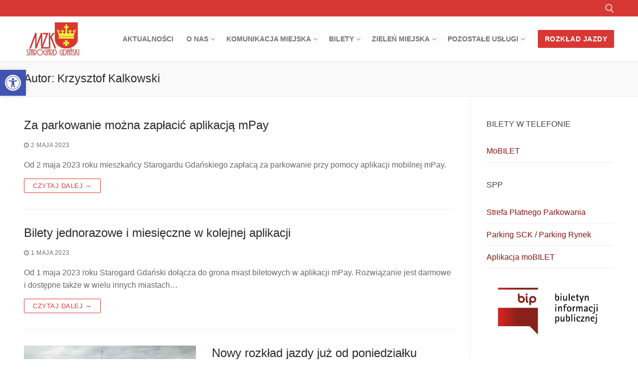

--- FILE ---
content_type: text/html; charset=UTF-8
request_url: https://www.mzk.starogard.pl/author/kkalkowski/
body_size: 13714
content:
<!doctype html>
<html lang="pl-PL" prefix="og: https://ogp.me/ns#">
<head>
	<meta charset="UTF-8">
	<meta name="viewport" content="width=device-width, initial-scale=1, maximum-scale=10.0, user-scalable=yes">
	<link rel="profile" href="http://gmpg.org/xfn/11">
	
<!-- Optymalizacja wyszukiwarek według Rank Math PRO - https://rankmath.com/ -->
<title>Krzysztof Kalkowski - MZK Starogard Gdański</title>
<meta name="robots" content="follow, noindex"/>
<meta property="og:locale" content="pl_PL" />
<meta property="og:type" content="profile" />
<meta property="og:title" content="Krzysztof Kalkowski - MZK Starogard Gdański" />
<meta property="og:url" content="https://www.mzk.starogard.pl/author/kkalkowski/" />
<meta property="og:site_name" content="MZK Starogard Gdański" />
<meta name="twitter:card" content="summary_large_image" />
<meta name="twitter:title" content="Krzysztof Kalkowski - MZK Starogard Gdański" />
<meta name="twitter:label1" content="Nazwisko" />
<meta name="twitter:data1" content="Krzysztof Kalkowski" />
<meta name="twitter:label2" content="Wpisy" />
<meta name="twitter:data2" content="8" />
<script type="application/ld+json" class="rank-math-schema-pro">{"@context":"https://schema.org","@graph":[{"@type":"Place","@id":"https://www.mzk.starogard.pl/#place","address":{"@type":"PostalAddress","streetAddress":"Tczewska 20","addressLocality":"Starogard Gda\u0144ski","postalCode":"83-200","addressCountry":"Polska"}},{"@type":"GovernmentOrganization","@id":"https://www.mzk.starogard.pl/#organization","name":"MZK Starogard Gda\u0144ski","url":"https://www.mzk.starogard.pl","address":{"@type":"PostalAddress","streetAddress":"Tczewska 20","addressLocality":"Starogard Gda\u0144ski","postalCode":"83-200","addressCountry":"Polska"},"logo":{"@type":"ImageObject","@id":"https://www.mzk.starogard.pl/#logo","url":"https://www.mzk.starogard.pl/wp-content/uploads/2022/10/cropped-MZK.jpg","contentUrl":"https://www.mzk.starogard.pl/wp-content/uploads/2022/10/cropped-MZK.jpg","caption":"MZK Starogard Gda\u0144ski","inLanguage":"pl-PL","width":"468","height":"280"},"contactPoint":[{"@type":"ContactPoint","telephone":"+48 58 562 30 01","contactType":"customer support"}],"location":{"@id":"https://www.mzk.starogard.pl/#place"}},{"@type":"WebSite","@id":"https://www.mzk.starogard.pl/#website","url":"https://www.mzk.starogard.pl","name":"MZK Starogard Gda\u0144ski","publisher":{"@id":"https://www.mzk.starogard.pl/#organization"},"inLanguage":"pl-PL"},{"@type":"ProfilePage","@id":"https://www.mzk.starogard.pl/author/kkalkowski/#webpage","url":"https://www.mzk.starogard.pl/author/kkalkowski/","name":"Krzysztof Kalkowski - MZK Starogard Gda\u0144ski","isPartOf":{"@id":"https://www.mzk.starogard.pl/#website"},"inLanguage":"pl-PL"},{"@type":"Person","@id":"https://www.mzk.starogard.pl/author/kkalkowski/","name":"Krzysztof Kalkowski","url":"https://www.mzk.starogard.pl/author/kkalkowski/","image":{"@type":"ImageObject","@id":"https://secure.gravatar.com/avatar/4a97f14a8cfe8e6e26ef79835fb11f047d63d84bc122a81c23f5172801254383?s=96&amp;d=mm&amp;r=g","url":"https://secure.gravatar.com/avatar/4a97f14a8cfe8e6e26ef79835fb11f047d63d84bc122a81c23f5172801254383?s=96&amp;d=mm&amp;r=g","caption":"Krzysztof Kalkowski","inLanguage":"pl-PL"},"worksFor":{"@id":"https://www.mzk.starogard.pl/#organization"},"mainEntityOfPage":{"@id":"https://www.mzk.starogard.pl/author/kkalkowski/#webpage"}}]}</script>
<!-- /Wtyczka Rank Math WordPress SEO -->

<link rel="alternate" type="application/rss+xml" title="MZK Starogard Gdański &raquo; Kanał z wpisami" href="https://www.mzk.starogard.pl/feed/" />
<link rel="alternate" type="application/rss+xml" title="MZK Starogard Gdański &raquo; Kanał z komentarzami" href="https://www.mzk.starogard.pl/comments/feed/" />
<link rel="alternate" type="application/rss+xml" title="MZK Starogard Gdański &raquo; Kanał z wpisami, których autorem jest Krzysztof Kalkowski" href="https://www.mzk.starogard.pl/author/kkalkowski/feed/" />
<style id='wp-img-auto-sizes-contain-inline-css' type='text/css'>
img:is([sizes=auto i],[sizes^="auto," i]){contain-intrinsic-size:3000px 1500px}
/*# sourceURL=wp-img-auto-sizes-contain-inline-css */
</style>
<style id='classic-theme-styles-inline-css' type='text/css'>
/*! This file is auto-generated */
.wp-block-button__link{color:#fff;background-color:#32373c;border-radius:9999px;box-shadow:none;text-decoration:none;padding:calc(.667em + 2px) calc(1.333em + 2px);font-size:1.125em}.wp-block-file__button{background:#32373c;color:#fff;text-decoration:none}
/*# sourceURL=/wp-includes/css/classic-themes.min.css */
</style>
<style id='global-styles-inline-css' type='text/css'>
:root{--wp--preset--aspect-ratio--square: 1;--wp--preset--aspect-ratio--4-3: 4/3;--wp--preset--aspect-ratio--3-4: 3/4;--wp--preset--aspect-ratio--3-2: 3/2;--wp--preset--aspect-ratio--2-3: 2/3;--wp--preset--aspect-ratio--16-9: 16/9;--wp--preset--aspect-ratio--9-16: 9/16;--wp--preset--color--black: #000000;--wp--preset--color--cyan-bluish-gray: #abb8c3;--wp--preset--color--white: #ffffff;--wp--preset--color--pale-pink: #f78da7;--wp--preset--color--vivid-red: #cf2e2e;--wp--preset--color--luminous-vivid-orange: #ff6900;--wp--preset--color--luminous-vivid-amber: #fcb900;--wp--preset--color--light-green-cyan: #7bdcb5;--wp--preset--color--vivid-green-cyan: #00d084;--wp--preset--color--pale-cyan-blue: #8ed1fc;--wp--preset--color--vivid-cyan-blue: #0693e3;--wp--preset--color--vivid-purple: #9b51e0;--wp--preset--gradient--vivid-cyan-blue-to-vivid-purple: linear-gradient(135deg,rgb(6,147,227) 0%,rgb(155,81,224) 100%);--wp--preset--gradient--light-green-cyan-to-vivid-green-cyan: linear-gradient(135deg,rgb(122,220,180) 0%,rgb(0,208,130) 100%);--wp--preset--gradient--luminous-vivid-amber-to-luminous-vivid-orange: linear-gradient(135deg,rgb(252,185,0) 0%,rgb(255,105,0) 100%);--wp--preset--gradient--luminous-vivid-orange-to-vivid-red: linear-gradient(135deg,rgb(255,105,0) 0%,rgb(207,46,46) 100%);--wp--preset--gradient--very-light-gray-to-cyan-bluish-gray: linear-gradient(135deg,rgb(238,238,238) 0%,rgb(169,184,195) 100%);--wp--preset--gradient--cool-to-warm-spectrum: linear-gradient(135deg,rgb(74,234,220) 0%,rgb(151,120,209) 20%,rgb(207,42,186) 40%,rgb(238,44,130) 60%,rgb(251,105,98) 80%,rgb(254,248,76) 100%);--wp--preset--gradient--blush-light-purple: linear-gradient(135deg,rgb(255,206,236) 0%,rgb(152,150,240) 100%);--wp--preset--gradient--blush-bordeaux: linear-gradient(135deg,rgb(254,205,165) 0%,rgb(254,45,45) 50%,rgb(107,0,62) 100%);--wp--preset--gradient--luminous-dusk: linear-gradient(135deg,rgb(255,203,112) 0%,rgb(199,81,192) 50%,rgb(65,88,208) 100%);--wp--preset--gradient--pale-ocean: linear-gradient(135deg,rgb(255,245,203) 0%,rgb(182,227,212) 50%,rgb(51,167,181) 100%);--wp--preset--gradient--electric-grass: linear-gradient(135deg,rgb(202,248,128) 0%,rgb(113,206,126) 100%);--wp--preset--gradient--midnight: linear-gradient(135deg,rgb(2,3,129) 0%,rgb(40,116,252) 100%);--wp--preset--font-size--small: 13px;--wp--preset--font-size--medium: 20px;--wp--preset--font-size--large: 36px;--wp--preset--font-size--x-large: 42px;--wp--preset--spacing--20: 0.44rem;--wp--preset--spacing--30: 0.67rem;--wp--preset--spacing--40: 1rem;--wp--preset--spacing--50: 1.5rem;--wp--preset--spacing--60: 2.25rem;--wp--preset--spacing--70: 3.38rem;--wp--preset--spacing--80: 5.06rem;--wp--preset--shadow--natural: 6px 6px 9px rgba(0, 0, 0, 0.2);--wp--preset--shadow--deep: 12px 12px 50px rgba(0, 0, 0, 0.4);--wp--preset--shadow--sharp: 6px 6px 0px rgba(0, 0, 0, 0.2);--wp--preset--shadow--outlined: 6px 6px 0px -3px rgb(255, 255, 255), 6px 6px rgb(0, 0, 0);--wp--preset--shadow--crisp: 6px 6px 0px rgb(0, 0, 0);}:where(.is-layout-flex){gap: 0.5em;}:where(.is-layout-grid){gap: 0.5em;}body .is-layout-flex{display: flex;}.is-layout-flex{flex-wrap: wrap;align-items: center;}.is-layout-flex > :is(*, div){margin: 0;}body .is-layout-grid{display: grid;}.is-layout-grid > :is(*, div){margin: 0;}:where(.wp-block-columns.is-layout-flex){gap: 2em;}:where(.wp-block-columns.is-layout-grid){gap: 2em;}:where(.wp-block-post-template.is-layout-flex){gap: 1.25em;}:where(.wp-block-post-template.is-layout-grid){gap: 1.25em;}.has-black-color{color: var(--wp--preset--color--black) !important;}.has-cyan-bluish-gray-color{color: var(--wp--preset--color--cyan-bluish-gray) !important;}.has-white-color{color: var(--wp--preset--color--white) !important;}.has-pale-pink-color{color: var(--wp--preset--color--pale-pink) !important;}.has-vivid-red-color{color: var(--wp--preset--color--vivid-red) !important;}.has-luminous-vivid-orange-color{color: var(--wp--preset--color--luminous-vivid-orange) !important;}.has-luminous-vivid-amber-color{color: var(--wp--preset--color--luminous-vivid-amber) !important;}.has-light-green-cyan-color{color: var(--wp--preset--color--light-green-cyan) !important;}.has-vivid-green-cyan-color{color: var(--wp--preset--color--vivid-green-cyan) !important;}.has-pale-cyan-blue-color{color: var(--wp--preset--color--pale-cyan-blue) !important;}.has-vivid-cyan-blue-color{color: var(--wp--preset--color--vivid-cyan-blue) !important;}.has-vivid-purple-color{color: var(--wp--preset--color--vivid-purple) !important;}.has-black-background-color{background-color: var(--wp--preset--color--black) !important;}.has-cyan-bluish-gray-background-color{background-color: var(--wp--preset--color--cyan-bluish-gray) !important;}.has-white-background-color{background-color: var(--wp--preset--color--white) !important;}.has-pale-pink-background-color{background-color: var(--wp--preset--color--pale-pink) !important;}.has-vivid-red-background-color{background-color: var(--wp--preset--color--vivid-red) !important;}.has-luminous-vivid-orange-background-color{background-color: var(--wp--preset--color--luminous-vivid-orange) !important;}.has-luminous-vivid-amber-background-color{background-color: var(--wp--preset--color--luminous-vivid-amber) !important;}.has-light-green-cyan-background-color{background-color: var(--wp--preset--color--light-green-cyan) !important;}.has-vivid-green-cyan-background-color{background-color: var(--wp--preset--color--vivid-green-cyan) !important;}.has-pale-cyan-blue-background-color{background-color: var(--wp--preset--color--pale-cyan-blue) !important;}.has-vivid-cyan-blue-background-color{background-color: var(--wp--preset--color--vivid-cyan-blue) !important;}.has-vivid-purple-background-color{background-color: var(--wp--preset--color--vivid-purple) !important;}.has-black-border-color{border-color: var(--wp--preset--color--black) !important;}.has-cyan-bluish-gray-border-color{border-color: var(--wp--preset--color--cyan-bluish-gray) !important;}.has-white-border-color{border-color: var(--wp--preset--color--white) !important;}.has-pale-pink-border-color{border-color: var(--wp--preset--color--pale-pink) !important;}.has-vivid-red-border-color{border-color: var(--wp--preset--color--vivid-red) !important;}.has-luminous-vivid-orange-border-color{border-color: var(--wp--preset--color--luminous-vivid-orange) !important;}.has-luminous-vivid-amber-border-color{border-color: var(--wp--preset--color--luminous-vivid-amber) !important;}.has-light-green-cyan-border-color{border-color: var(--wp--preset--color--light-green-cyan) !important;}.has-vivid-green-cyan-border-color{border-color: var(--wp--preset--color--vivid-green-cyan) !important;}.has-pale-cyan-blue-border-color{border-color: var(--wp--preset--color--pale-cyan-blue) !important;}.has-vivid-cyan-blue-border-color{border-color: var(--wp--preset--color--vivid-cyan-blue) !important;}.has-vivid-purple-border-color{border-color: var(--wp--preset--color--vivid-purple) !important;}.has-vivid-cyan-blue-to-vivid-purple-gradient-background{background: var(--wp--preset--gradient--vivid-cyan-blue-to-vivid-purple) !important;}.has-light-green-cyan-to-vivid-green-cyan-gradient-background{background: var(--wp--preset--gradient--light-green-cyan-to-vivid-green-cyan) !important;}.has-luminous-vivid-amber-to-luminous-vivid-orange-gradient-background{background: var(--wp--preset--gradient--luminous-vivid-amber-to-luminous-vivid-orange) !important;}.has-luminous-vivid-orange-to-vivid-red-gradient-background{background: var(--wp--preset--gradient--luminous-vivid-orange-to-vivid-red) !important;}.has-very-light-gray-to-cyan-bluish-gray-gradient-background{background: var(--wp--preset--gradient--very-light-gray-to-cyan-bluish-gray) !important;}.has-cool-to-warm-spectrum-gradient-background{background: var(--wp--preset--gradient--cool-to-warm-spectrum) !important;}.has-blush-light-purple-gradient-background{background: var(--wp--preset--gradient--blush-light-purple) !important;}.has-blush-bordeaux-gradient-background{background: var(--wp--preset--gradient--blush-bordeaux) !important;}.has-luminous-dusk-gradient-background{background: var(--wp--preset--gradient--luminous-dusk) !important;}.has-pale-ocean-gradient-background{background: var(--wp--preset--gradient--pale-ocean) !important;}.has-electric-grass-gradient-background{background: var(--wp--preset--gradient--electric-grass) !important;}.has-midnight-gradient-background{background: var(--wp--preset--gradient--midnight) !important;}.has-small-font-size{font-size: var(--wp--preset--font-size--small) !important;}.has-medium-font-size{font-size: var(--wp--preset--font-size--medium) !important;}.has-large-font-size{font-size: var(--wp--preset--font-size--large) !important;}.has-x-large-font-size{font-size: var(--wp--preset--font-size--x-large) !important;}
:where(.wp-block-post-template.is-layout-flex){gap: 1.25em;}:where(.wp-block-post-template.is-layout-grid){gap: 1.25em;}
:where(.wp-block-term-template.is-layout-flex){gap: 1.25em;}:where(.wp-block-term-template.is-layout-grid){gap: 1.25em;}
:where(.wp-block-columns.is-layout-flex){gap: 2em;}:where(.wp-block-columns.is-layout-grid){gap: 2em;}
:root :where(.wp-block-pullquote){font-size: 1.5em;line-height: 1.6;}
/*# sourceURL=global-styles-inline-css */
</style>
<link rel='stylesheet' id='wpo_min-header-0-css' href='https://www.mzk.starogard.pl/wp-content/cache/wpo-minify/1769776994/assets/wpo-minify-header-945639e4.min.css' type='text/css' media='all' />
<script type="text/javascript" src="https://www.mzk.starogard.pl/wp-content/cache/wpo-minify/1769776994/assets/wpo-minify-header-7c770e55.min.js" id="wpo_min-header-0-js"></script>
<link rel="https://api.w.org/" href="https://www.mzk.starogard.pl/wp-json/" /><link rel="alternate" title="JSON" type="application/json" href="https://www.mzk.starogard.pl/wp-json/wp/v2/users/4" /><link rel="EditURI" type="application/rsd+xml" title="RSD" href="https://www.mzk.starogard.pl/xmlrpc.php?rsd" />
<meta name="generator" content="WordPress 6.9" />
<style type="text/css">
#pojo-a11y-toolbar .pojo-a11y-toolbar-toggle a{ background-color: #4054b2;	color: #ffffff;}
#pojo-a11y-toolbar .pojo-a11y-toolbar-overlay, #pojo-a11y-toolbar .pojo-a11y-toolbar-overlay ul.pojo-a11y-toolbar-items.pojo-a11y-links{ border-color: #4054b2;}
body.pojo-a11y-focusable a:focus{ outline-style: solid !important;	outline-width: 1px !important;	outline-color: #FF0000 !important;}
#pojo-a11y-toolbar{ top: 140px !important;}
#pojo-a11y-toolbar .pojo-a11y-toolbar-overlay{ background-color: #ffffff;}
#pojo-a11y-toolbar .pojo-a11y-toolbar-overlay ul.pojo-a11y-toolbar-items li.pojo-a11y-toolbar-item a, #pojo-a11y-toolbar .pojo-a11y-toolbar-overlay p.pojo-a11y-toolbar-title{ color: #333333;}
#pojo-a11y-toolbar .pojo-a11y-toolbar-overlay ul.pojo-a11y-toolbar-items li.pojo-a11y-toolbar-item a.active{ background-color: #4054b2;	color: #ffffff;}
@media (max-width: 767px) { #pojo-a11y-toolbar { top: 50px !important; } }</style><meta name="generator" content="Elementor 3.34.4; features: e_font_icon_svg, additional_custom_breakpoints; settings: css_print_method-external, google_font-enabled, font_display-swap">
			<style>
				.e-con.e-parent:nth-of-type(n+4):not(.e-lazyloaded):not(.e-no-lazyload),
				.e-con.e-parent:nth-of-type(n+4):not(.e-lazyloaded):not(.e-no-lazyload) * {
					background-image: none !important;
				}
				@media screen and (max-height: 1024px) {
					.e-con.e-parent:nth-of-type(n+3):not(.e-lazyloaded):not(.e-no-lazyload),
					.e-con.e-parent:nth-of-type(n+3):not(.e-lazyloaded):not(.e-no-lazyload) * {
						background-image: none !important;
					}
				}
				@media screen and (max-height: 640px) {
					.e-con.e-parent:nth-of-type(n+2):not(.e-lazyloaded):not(.e-no-lazyload),
					.e-con.e-parent:nth-of-type(n+2):not(.e-lazyloaded):not(.e-no-lazyload) * {
						background-image: none !important;
					}
				}
			</style>
			<link rel="icon" href="https://www.mzk.starogard.pl/wp-content/uploads/2024/06/cropped-logo_MZK_500-32x32.jpg" sizes="32x32" />
<link rel="icon" href="https://www.mzk.starogard.pl/wp-content/uploads/2024/06/cropped-logo_MZK_500-192x192.jpg" sizes="192x192" />
<link rel="apple-touch-icon" href="https://www.mzk.starogard.pl/wp-content/uploads/2024/06/cropped-logo_MZK_500-180x180.jpg" />
<meta name="msapplication-TileImage" content="https://www.mzk.starogard.pl/wp-content/uploads/2024/06/cropped-logo_MZK_500-270x270.jpg" />
</head>

<body class="archive author author-kkalkowski author-4 wp-custom-logo wp-theme-customify hfeed content-sidebar main-layout-content-sidebar sidebar_vertical_border site-full-width menu_sidebar_slide_left elementor-default elementor-kit-5766">
<div id="page" class="site box-shadow">
	<a class="skip-link screen-reader-text" href="#site-content">Przejdź do treści</a>
	<a class="close is-size-medium  close-panel close-sidebar-panel" href="#">
        <span class="hamburger hamburger--squeeze is-active">
            <span class="hamburger-box">
              <span class="hamburger-inner"><span class="screen-reader-text">Menu</span></span>
            </span>
        </span>
        <span class="screen-reader-text">Zamknij</span>
        </a><header id="masthead" class="site-header header-v2"><div id="masthead-inner" class="site-header-inner">							<div  class="header-top header--row layout-full-contained"  id="cb-row--header-top"  data-row-id="top"  data-show-on="desktop">
								<div class="header--row-inner header-top-inner dark-mode">
									<div class="customify-container">
										<div class="customify-grid  cb-row--desktop hide-on-mobile hide-on-tablet customify-grid-middle"><div class="row-v2 row-v2-top no-left no-center"><div class="col-v2 col-v2-right"><div class="item--inner builder-item--search_icon" data-section="search_icon" data-item-id="search_icon" ><div class="header-search_icon-item item--search_icon">		<a class="search-icon" href="#" aria-label="otwórz narzędzie wyszukiwania">
			<span class="ic-search">
				<svg aria-hidden="true" focusable="false" role="presentation" xmlns="http://www.w3.org/2000/svg" width="20" height="21" viewBox="0 0 20 21">
					<path fill="currentColor" fill-rule="evenodd" d="M12.514 14.906a8.264 8.264 0 0 1-4.322 1.21C3.668 16.116 0 12.513 0 8.07 0 3.626 3.668.023 8.192.023c4.525 0 8.193 3.603 8.193 8.047 0 2.033-.769 3.89-2.035 5.307l4.999 5.552-1.775 1.597-5.06-5.62zm-4.322-.843c3.37 0 6.102-2.684 6.102-5.993 0-3.31-2.732-5.994-6.102-5.994S2.09 4.76 2.09 8.07c0 3.31 2.732 5.993 6.102 5.993z"></path>
				</svg>
			</span>
			<span class="ic-close">
				<svg version="1.1" id="Capa_1" xmlns="http://www.w3.org/2000/svg" xmlns:xlink="http://www.w3.org/1999/xlink" x="0px" y="0px" width="612px" height="612px" viewBox="0 0 612 612" fill="currentColor" style="enable-background:new 0 0 612 612;" xml:space="preserve"><g><g id="cross"><g><polygon points="612,36.004 576.521,0.603 306,270.608 35.478,0.603 0,36.004 270.522,306.011 0,575.997 35.478,611.397 306,341.411 576.521,611.397 612,575.997 341.459,306.011 " /></g></g></g><g></g><g></g><g></g><g></g><g></g><g></g><g></g><g></g><g></g><g></g><g></g><g></g><g></g><g></g><g></g></svg>
			</span>
			<span class="arrow-down"></span>
		</a>
		<div class="header-search-modal-wrapper">
			<form role="search" class="header-search-modal header-search-form" action="https://www.mzk.starogard.pl/">
				<label>
					<span class="screen-reader-text">Szukaj:</span>
					<input type="search" class="search-field" placeholder="Szukaj ..." value="" name="s" title="Szukaj:" />
				</label>
				<button type="submit" class="search-submit" aria-label="prześlij wyszukiwanie">
					<svg aria-hidden="true" focusable="false" role="presentation" xmlns="http://www.w3.org/2000/svg" width="20" height="21" viewBox="0 0 20 21">
						<path fill="currentColor" fill-rule="evenodd" d="M12.514 14.906a8.264 8.264 0 0 1-4.322 1.21C3.668 16.116 0 12.513 0 8.07 0 3.626 3.668.023 8.192.023c4.525 0 8.193 3.603 8.193 8.047 0 2.033-.769 3.89-2.035 5.307l4.999 5.552-1.775 1.597-5.06-5.62zm-4.322-.843c3.37 0 6.102-2.684 6.102-5.993 0-3.31-2.732-5.994-6.102-5.994S2.09 4.76 2.09 8.07c0 3.31 2.732 5.993 6.102 5.993z"></path>
					</svg>
				</button>
			</form>
		</div>
		</div></div></div></div></div>									</div>
								</div>
							</div>
														<div  class="header-main header--row layout-full-contained header--sticky"  id="cb-row--header-main"  data-row-id="main"  data-show-on="desktop mobile">
								<div class="header--row-inner header-main-inner light-mode">
									<div class="customify-container">
										<div class="customify-grid  cb-row--desktop hide-on-mobile hide-on-tablet customify-grid-middle"><div class="row-v2 row-v2-main no-center"><div class="col-v2 col-v2-left"><div class="item--inner builder-item--logo" data-section="title_tagline" data-item-id="logo" >		<div class="site-branding logo-top no-sticky-logo">
						<a href="https://www.mzk.starogard.pl/" class="logo-link" rel="home" itemprop="url">
				<img class="site-img-logo" src="https://www.mzk.starogard.pl/wp-content/uploads/2022/10/cropped-MZK.jpg" alt="MZK Starogard Gdański">
							</a>
					</div><!-- .site-branding -->
		</div></div><div class="col-v2 col-v2-right"><div class="item--inner builder-item--primary-menu has_menu" data-section="header_menu_primary" data-item-id="primary-menu" ><nav  id="site-navigation-main-desktop" class="site-navigation primary-menu primary-menu-main nav-menu-desktop primary-menu-desktop style-plain"><ul id="menu-menu-glowne" class="primary-menu-ul menu nav-menu"><li id="menu-item--main-desktop-5841" class="menu-item menu-item-type-post_type menu-item-object-page current_page_parent menu-item-5841"><a href="https://www.mzk.starogard.pl/aktualnosci/"><span class="link-before">Aktualności</span></a></li>
<li id="menu-item--main-desktop-2554" class="menu-item menu-item-type-post_type menu-item-object-page menu-item-has-children menu-item-2554"><a href="https://www.mzk.starogard.pl/o-nas/"><span class="link-before">O nas<span class="nav-icon-angle">&nbsp;</span></span></a>
<ul class="sub-menu sub-lv-0">
	<li id="menu-item--main-desktop-2552" class="menu-item menu-item-type-post_type menu-item-object-page menu-item-2552"><a href="https://www.mzk.starogard.pl/historia-firmy/"><span class="link-before">Historia firmy</span></a></li>
	<li id="menu-item--main-desktop-2659" class="menu-item menu-item-type-custom menu-item-object-custom menu-item-2659"><a href="https://www.mzk.starogard.pl/bip/"><span class="link-before">BIP</span></a></li>
	<li id="menu-item--main-desktop-4956" class="menu-item menu-item-type-post_type menu-item-object-page menu-item-4956"><a href="https://www.mzk.starogard.pl/rodo/"><span class="link-before">RODO</span></a></li>
	<li id="menu-item--main-desktop-2553" class="menu-item menu-item-type-post_type menu-item-object-page menu-item-2553"><a href="https://www.mzk.starogard.pl/kontakt/"><span class="link-before">Kontakt</span></a></li>
</ul>
</li>
<li id="menu-item--main-desktop-2567" class="menu-item menu-item-type-post_type menu-item-object-page menu-item-has-children menu-item-2567"><a href="https://www.mzk.starogard.pl/komunikacja-miejska/"><span class="link-before">Komunikacja miejska<span class="nav-icon-angle">&nbsp;</span></span></a>
<ul class="sub-menu sub-lv-0">
	<li id="menu-item--main-desktop-5835" class="menu-item menu-item-type-post_type menu-item-object-page menu-item-5835"><a href="https://www.mzk.starogard.pl/rozklad-jazdy/"><span class="link-before">Rozkład jazdy</span></a></li>
	<li id="menu-item--main-desktop-2573" class="menu-item menu-item-type-post_type menu-item-object-page menu-item-2573"><a href="https://www.mzk.starogard.pl/komunikacja-miejska/"><span class="link-before">Wyszukiwarka połączeń</span></a></li>
	<li id="menu-item--main-desktop-2566" class="menu-item menu-item-type-post_type menu-item-object-page menu-item-2566"><a href="https://www.mzk.starogard.pl/dla-niepelnosprawnych/"><span class="link-before">Dla niepełnosprawnych</span></a></li>
	<li id="menu-item--main-desktop-2569" class="menu-item menu-item-type-post_type menu-item-object-page menu-item-2569"><a href="https://www.mzk.starogard.pl/przepisy-porzadkowe/"><span class="link-before">Przepisy porządkowe</span></a></li>
</ul>
</li>
<li id="menu-item--main-desktop-5019" class="menu-item menu-item-type-post_type menu-item-object-page menu-item-has-children menu-item-5019"><a href="https://www.mzk.starogard.pl/bilety/"><span class="link-before">Bilety<span class="nav-icon-angle">&nbsp;</span></span></a>
<ul class="sub-menu sub-lv-0">
	<li id="menu-item--main-desktop-5066" class="menu-item menu-item-type-post_type menu-item-object-page menu-item-5066"><a href="https://www.mzk.starogard.pl/bilety/"><span class="link-before">Ceny biletów</span></a></li>
	<li id="menu-item--main-desktop-2565" class="menu-item menu-item-type-post_type menu-item-object-page menu-item-2565"><a href="https://www.mzk.starogard.pl/ceny/przejazdy-bezplatne-i-ulgowe/"><span class="link-before">Przejazdy bezpłatne i ulgowe</span></a></li>
	<li id="menu-item--main-desktop-2564" class="menu-item menu-item-type-post_type menu-item-object-page menu-item-2564"><a href="https://www.mzk.starogard.pl/ceny/oplaty-dodatkowe/"><span class="link-before">Opłaty dodatkowe</span></a></li>
	<li id="menu-item--main-desktop-5467" class="menu-item menu-item-type-post_type menu-item-object-page menu-item-5467"><a href="https://www.mzk.starogard.pl/bilety-w-aplikacjach-mobilnych/"><span class="link-before">Bilety w aplikacjach mobilnych</span></a></li>
	<li id="menu-item--main-desktop-2568" class="menu-item menu-item-type-post_type menu-item-object-page menu-item-2568"><a href="https://www.mzk.starogard.pl/kontrola-biletow/"><span class="link-before">Kontrola biletów</span></a></li>
	<li id="menu-item--main-desktop-2572" class="menu-item menu-item-type-post_type menu-item-object-page menu-item-2572"><a href="https://www.mzk.starogard.pl/instrukcja-obslugi-biletomatu/"><span class="link-before">Instrukcja obsługi biletomatu</span></a></li>
</ul>
</li>
<li id="menu-item--main-desktop-2576" class="menu-item menu-item-type-post_type menu-item-object-page menu-item-has-children menu-item-2576"><a href="https://www.mzk.starogard.pl/zielen-miejska/"><span class="link-before">Zieleń miejska<span class="nav-icon-angle">&nbsp;</span></span></a>
<ul class="sub-menu sub-lv-0">
	<li id="menu-item--main-desktop-2575" class="menu-item menu-item-type-post_type menu-item-object-page menu-item-2575"><a href="https://www.mzk.starogard.pl/strefa-platnego-parkowania/"><span class="link-before">Strefa Płatnego Parkowania</span></a></li>
	<li id="menu-item--main-desktop-2638" class="menu-item menu-item-type-post_type menu-item-object-page menu-item-2638"><a href="https://www.mzk.starogard.pl/parking-sck/"><span class="link-before">Parking SCK / Parking Rynek</span></a></li>
	<li id="menu-item--main-desktop-3671" class="menu-item menu-item-type-post_type menu-item-object-page menu-item-3671"><a href="https://www.mzk.starogard.pl/mobilet_spp/"><span class="link-before">SPP &#8211; aplikacja MoBilet</span></a></li>
	<li id="menu-item--main-desktop-2574" class="menu-item menu-item-type-post_type menu-item-object-page menu-item-2574"><a href="https://www.mzk.starogard.pl/akcja-zima/"><span class="link-before">Akcja Zima</span></a></li>
</ul>
</li>
<li id="menu-item--main-desktop-2579" class="menu-item menu-item-type-post_type menu-item-object-page menu-item-has-children menu-item-2579"><a href="https://www.mzk.starogard.pl/pozostale-uslugi/"><span class="link-before">Pozostałe usługi<span class="nav-icon-angle">&nbsp;</span></span></a>
<ul class="sub-menu sub-lv-0">
	<li id="menu-item--main-desktop-2577" class="menu-item menu-item-type-post_type menu-item-object-page menu-item-2577"><a href="https://www.mzk.starogard.pl/miejsca-parkingowe/"><span class="link-before">Miejsca parkingowe</span></a></li>
	<li id="menu-item--main-desktop-2578" class="menu-item menu-item-type-post_type menu-item-object-page menu-item-2578"><a href="https://www.mzk.starogard.pl/naprawy-i-serwis/"><span class="link-before">Naprawy i serwis</span></a></li>
	<li id="menu-item--main-desktop-2580" class="menu-item menu-item-type-post_type menu-item-object-page menu-item-2580"><a href="https://www.mzk.starogard.pl/reklama/"><span class="link-before">Reklama na autobusach</span></a></li>
	<li id="menu-item--main-desktop-2582" class="menu-item menu-item-type-post_type menu-item-object-page menu-item-2582"><a href="https://www.mzk.starogard.pl/reklama-na-przystankach/"><span class="link-before">Reklama na przystankach</span></a></li>
	<li id="menu-item--main-desktop-2581" class="menu-item menu-item-type-post_type menu-item-object-page menu-item-2581"><a href="https://www.mzk.starogard.pl/reklama-na-ekranach-led/"><span class="link-before">Reklama na ekranach LCD</span></a></li>
</ul>
</li>
</ul></nav></div><div class="item--inner builder-item--button" data-section="header_button" data-item-id="button" ><a href="https://www.mzk.starogard.pl/rozklad-jazdy/" class="item--button customify-btn customify-builder-btn is-icon-before">Rozkład jazdy</a></div></div></div></div><div class="cb-row--mobile hide-on-desktop customify-grid customify-grid-middle"><div class="row-v2 row-v2-main no-center"><div class="col-v2 col-v2-left"><div class="item--inner builder-item--logo" data-section="title_tagline" data-item-id="logo" >		<div class="site-branding logo-top no-sticky-logo">
						<a href="https://www.mzk.starogard.pl/" class="logo-link" rel="home" itemprop="url">
				<img class="site-img-logo" src="https://www.mzk.starogard.pl/wp-content/uploads/2022/10/cropped-MZK.jpg" alt="MZK Starogard Gdański">
							</a>
					</div><!-- .site-branding -->
		</div></div><div class="col-v2 col-v2-right"><div class="item--inner builder-item--search_icon" data-section="search_icon" data-item-id="search_icon" ><div class="header-search_icon-item item--search_icon">		<a class="search-icon" href="#" aria-label="otwórz narzędzie wyszukiwania">
			<span class="ic-search">
				<svg aria-hidden="true" focusable="false" role="presentation" xmlns="http://www.w3.org/2000/svg" width="20" height="21" viewBox="0 0 20 21">
					<path fill="currentColor" fill-rule="evenodd" d="M12.514 14.906a8.264 8.264 0 0 1-4.322 1.21C3.668 16.116 0 12.513 0 8.07 0 3.626 3.668.023 8.192.023c4.525 0 8.193 3.603 8.193 8.047 0 2.033-.769 3.89-2.035 5.307l4.999 5.552-1.775 1.597-5.06-5.62zm-4.322-.843c3.37 0 6.102-2.684 6.102-5.993 0-3.31-2.732-5.994-6.102-5.994S2.09 4.76 2.09 8.07c0 3.31 2.732 5.993 6.102 5.993z"></path>
				</svg>
			</span>
			<span class="ic-close">
				<svg version="1.1" id="Capa_1" xmlns="http://www.w3.org/2000/svg" xmlns:xlink="http://www.w3.org/1999/xlink" x="0px" y="0px" width="612px" height="612px" viewBox="0 0 612 612" fill="currentColor" style="enable-background:new 0 0 612 612;" xml:space="preserve"><g><g id="cross"><g><polygon points="612,36.004 576.521,0.603 306,270.608 35.478,0.603 0,36.004 270.522,306.011 0,575.997 35.478,611.397 306,341.411 576.521,611.397 612,575.997 341.459,306.011 " /></g></g></g><g></g><g></g><g></g><g></g><g></g><g></g><g></g><g></g><g></g><g></g><g></g><g></g><g></g><g></g><g></g></svg>
			</span>
			<span class="arrow-down"></span>
		</a>
		<div class="header-search-modal-wrapper">
			<form role="search" class="header-search-modal header-search-form" action="https://www.mzk.starogard.pl/">
				<label>
					<span class="screen-reader-text">Szukaj:</span>
					<input type="search" class="search-field" placeholder="Szukaj ..." value="" name="s" title="Szukaj:" />
				</label>
				<button type="submit" class="search-submit" aria-label="prześlij wyszukiwanie">
					<svg aria-hidden="true" focusable="false" role="presentation" xmlns="http://www.w3.org/2000/svg" width="20" height="21" viewBox="0 0 20 21">
						<path fill="currentColor" fill-rule="evenodd" d="M12.514 14.906a8.264 8.264 0 0 1-4.322 1.21C3.668 16.116 0 12.513 0 8.07 0 3.626 3.668.023 8.192.023c4.525 0 8.193 3.603 8.193 8.047 0 2.033-.769 3.89-2.035 5.307l4.999 5.552-1.775 1.597-5.06-5.62zm-4.322-.843c3.37 0 6.102-2.684 6.102-5.993 0-3.31-2.732-5.994-6.102-5.994S2.09 4.76 2.09 8.07c0 3.31 2.732 5.993 6.102 5.993z"></path>
					</svg>
				</button>
			</form>
		</div>
		</div></div><div class="item--inner builder-item--nav-icon" data-section="header_menu_icon" data-item-id="nav-icon" >		<button type="button" class="menu-mobile-toggle item-button is-size-desktop-medium is-size-tablet-medium is-size-mobile-medium"  aria-label="nav icon">
			<span class="hamburger hamburger--squeeze">
				<span class="hamburger-box">
					<span class="hamburger-inner"></span>
				</span>
			</span>
			<span class="nav-icon--label hide-on-tablet hide-on-mobile">Menu</span></button>
		</div></div></div></div>									</div>
								</div>
							</div>
							<div id="header-menu-sidebar" class="header-menu-sidebar menu-sidebar-panel dark-mode"><div id="header-menu-sidebar-bg" class="header-menu-sidebar-bg"><div id="header-menu-sidebar-inner" class="header-menu-sidebar-inner"><div class="builder-item-sidebar mobile-item--primary-menu mobile-item--menu "><div class="item--inner" data-item-id="primary-menu" data-section="header_menu_primary"><nav  id="site-navigation-sidebar-mobile" class="site-navigation primary-menu primary-menu-sidebar nav-menu-mobile primary-menu-mobile style-plain"><ul id="menu-menu-glowne" class="primary-menu-ul menu nav-menu"><li id="menu-item--sidebar-mobile-5841" class="menu-item menu-item-type-post_type menu-item-object-page current_page_parent menu-item-5841"><a href="https://www.mzk.starogard.pl/aktualnosci/"><span class="link-before">Aktualności</span></a></li>
<li id="menu-item--sidebar-mobile-2554" class="menu-item menu-item-type-post_type menu-item-object-page menu-item-has-children menu-item-2554"><a href="https://www.mzk.starogard.pl/o-nas/"><span class="link-before">O nas<span class="nav-icon-angle">&nbsp;</span></span></a>
<ul class="sub-menu sub-lv-0">
	<li id="menu-item--sidebar-mobile-2552" class="menu-item menu-item-type-post_type menu-item-object-page menu-item-2552"><a href="https://www.mzk.starogard.pl/historia-firmy/"><span class="link-before">Historia firmy</span></a></li>
	<li id="menu-item--sidebar-mobile-2659" class="menu-item menu-item-type-custom menu-item-object-custom menu-item-2659"><a href="https://www.mzk.starogard.pl/bip/"><span class="link-before">BIP</span></a></li>
	<li id="menu-item--sidebar-mobile-4956" class="menu-item menu-item-type-post_type menu-item-object-page menu-item-4956"><a href="https://www.mzk.starogard.pl/rodo/"><span class="link-before">RODO</span></a></li>
	<li id="menu-item--sidebar-mobile-2553" class="menu-item menu-item-type-post_type menu-item-object-page menu-item-2553"><a href="https://www.mzk.starogard.pl/kontakt/"><span class="link-before">Kontakt</span></a></li>
</ul>
</li>
<li id="menu-item--sidebar-mobile-2567" class="menu-item menu-item-type-post_type menu-item-object-page menu-item-has-children menu-item-2567"><a href="https://www.mzk.starogard.pl/komunikacja-miejska/"><span class="link-before">Komunikacja miejska<span class="nav-icon-angle">&nbsp;</span></span></a>
<ul class="sub-menu sub-lv-0">
	<li id="menu-item--sidebar-mobile-5835" class="menu-item menu-item-type-post_type menu-item-object-page menu-item-5835"><a href="https://www.mzk.starogard.pl/rozklad-jazdy/"><span class="link-before">Rozkład jazdy</span></a></li>
	<li id="menu-item--sidebar-mobile-2573" class="menu-item menu-item-type-post_type menu-item-object-page menu-item-2573"><a href="https://www.mzk.starogard.pl/komunikacja-miejska/"><span class="link-before">Wyszukiwarka połączeń</span></a></li>
	<li id="menu-item--sidebar-mobile-2566" class="menu-item menu-item-type-post_type menu-item-object-page menu-item-2566"><a href="https://www.mzk.starogard.pl/dla-niepelnosprawnych/"><span class="link-before">Dla niepełnosprawnych</span></a></li>
	<li id="menu-item--sidebar-mobile-2569" class="menu-item menu-item-type-post_type menu-item-object-page menu-item-2569"><a href="https://www.mzk.starogard.pl/przepisy-porzadkowe/"><span class="link-before">Przepisy porządkowe</span></a></li>
</ul>
</li>
<li id="menu-item--sidebar-mobile-5019" class="menu-item menu-item-type-post_type menu-item-object-page menu-item-has-children menu-item-5019"><a href="https://www.mzk.starogard.pl/bilety/"><span class="link-before">Bilety<span class="nav-icon-angle">&nbsp;</span></span></a>
<ul class="sub-menu sub-lv-0">
	<li id="menu-item--sidebar-mobile-5066" class="menu-item menu-item-type-post_type menu-item-object-page menu-item-5066"><a href="https://www.mzk.starogard.pl/bilety/"><span class="link-before">Ceny biletów</span></a></li>
	<li id="menu-item--sidebar-mobile-2565" class="menu-item menu-item-type-post_type menu-item-object-page menu-item-2565"><a href="https://www.mzk.starogard.pl/ceny/przejazdy-bezplatne-i-ulgowe/"><span class="link-before">Przejazdy bezpłatne i ulgowe</span></a></li>
	<li id="menu-item--sidebar-mobile-2564" class="menu-item menu-item-type-post_type menu-item-object-page menu-item-2564"><a href="https://www.mzk.starogard.pl/ceny/oplaty-dodatkowe/"><span class="link-before">Opłaty dodatkowe</span></a></li>
	<li id="menu-item--sidebar-mobile-5467" class="menu-item menu-item-type-post_type menu-item-object-page menu-item-5467"><a href="https://www.mzk.starogard.pl/bilety-w-aplikacjach-mobilnych/"><span class="link-before">Bilety w aplikacjach mobilnych</span></a></li>
	<li id="menu-item--sidebar-mobile-2568" class="menu-item menu-item-type-post_type menu-item-object-page menu-item-2568"><a href="https://www.mzk.starogard.pl/kontrola-biletow/"><span class="link-before">Kontrola biletów</span></a></li>
	<li id="menu-item--sidebar-mobile-2572" class="menu-item menu-item-type-post_type menu-item-object-page menu-item-2572"><a href="https://www.mzk.starogard.pl/instrukcja-obslugi-biletomatu/"><span class="link-before">Instrukcja obsługi biletomatu</span></a></li>
</ul>
</li>
<li id="menu-item--sidebar-mobile-2576" class="menu-item menu-item-type-post_type menu-item-object-page menu-item-has-children menu-item-2576"><a href="https://www.mzk.starogard.pl/zielen-miejska/"><span class="link-before">Zieleń miejska<span class="nav-icon-angle">&nbsp;</span></span></a>
<ul class="sub-menu sub-lv-0">
	<li id="menu-item--sidebar-mobile-2575" class="menu-item menu-item-type-post_type menu-item-object-page menu-item-2575"><a href="https://www.mzk.starogard.pl/strefa-platnego-parkowania/"><span class="link-before">Strefa Płatnego Parkowania</span></a></li>
	<li id="menu-item--sidebar-mobile-2638" class="menu-item menu-item-type-post_type menu-item-object-page menu-item-2638"><a href="https://www.mzk.starogard.pl/parking-sck/"><span class="link-before">Parking SCK / Parking Rynek</span></a></li>
	<li id="menu-item--sidebar-mobile-3671" class="menu-item menu-item-type-post_type menu-item-object-page menu-item-3671"><a href="https://www.mzk.starogard.pl/mobilet_spp/"><span class="link-before">SPP &#8211; aplikacja MoBilet</span></a></li>
	<li id="menu-item--sidebar-mobile-2574" class="menu-item menu-item-type-post_type menu-item-object-page menu-item-2574"><a href="https://www.mzk.starogard.pl/akcja-zima/"><span class="link-before">Akcja Zima</span></a></li>
</ul>
</li>
<li id="menu-item--sidebar-mobile-2579" class="menu-item menu-item-type-post_type menu-item-object-page menu-item-has-children menu-item-2579"><a href="https://www.mzk.starogard.pl/pozostale-uslugi/"><span class="link-before">Pozostałe usługi<span class="nav-icon-angle">&nbsp;</span></span></a>
<ul class="sub-menu sub-lv-0">
	<li id="menu-item--sidebar-mobile-2577" class="menu-item menu-item-type-post_type menu-item-object-page menu-item-2577"><a href="https://www.mzk.starogard.pl/miejsca-parkingowe/"><span class="link-before">Miejsca parkingowe</span></a></li>
	<li id="menu-item--sidebar-mobile-2578" class="menu-item menu-item-type-post_type menu-item-object-page menu-item-2578"><a href="https://www.mzk.starogard.pl/naprawy-i-serwis/"><span class="link-before">Naprawy i serwis</span></a></li>
	<li id="menu-item--sidebar-mobile-2580" class="menu-item menu-item-type-post_type menu-item-object-page menu-item-2580"><a href="https://www.mzk.starogard.pl/reklama/"><span class="link-before">Reklama na autobusach</span></a></li>
	<li id="menu-item--sidebar-mobile-2582" class="menu-item menu-item-type-post_type menu-item-object-page menu-item-2582"><a href="https://www.mzk.starogard.pl/reklama-na-przystankach/"><span class="link-before">Reklama na przystankach</span></a></li>
	<li id="menu-item--sidebar-mobile-2581" class="menu-item menu-item-type-post_type menu-item-object-page menu-item-2581"><a href="https://www.mzk.starogard.pl/reklama-na-ekranach-led/"><span class="link-before">Reklama na ekranach LCD</span></a></li>
</ul>
</li>
</ul></nav></div></div><div class="builder-item-sidebar mobile-item--button"><div class="item--inner" data-item-id="button" data-section="header_button"><a href="https://www.mzk.starogard.pl/rozklad-jazdy/" class="item--button customify-btn customify-builder-btn is-icon-before">Rozkład jazdy</a></div></div></div></div></div></div></header>		<div id="page-titlebar" class="page-header--item page-titlebar ">
			<div class="page-titlebar-inner customify-container">
				<h1 class="titlebar-title h4">Autor: <span>Krzysztof Kalkowski</span></h1>			</div>
		</div>
			<div id="site-content" class="site-content">
		<div class="customify-container">
			<div class="customify-grid">
				<main id="main" class="content-area customify-col-9_sm-12">
					<div class="content-inner">
	<div id="blog-posts">		<div class="posts-layout-wrapper">
			<div class="posts-layout layout--blog_classic" >
										<article class="entry odd post-5442 post type-post status-publish format-standard hentry category-aktualnosci">
			<div class="entry-inner">
								<div class="entry-content-data">
					<div class="entry-article-part entry-article-header"><h2 class="entry-title entry--item"><a href="https://www.mzk.starogard.pl/za-parkowanie-mozna-zaplacic-aplikacja-mpay/" title="Za parkowanie można zapłacić aplikacją mPay" rel="bookmark" class="plain_color">Za parkowanie można zapłacić aplikacją mPay</a></h2>			<div class="entry-meta entry--item text-uppercase text-xsmall link-meta">
				<span class="meta-item posted-on"><a href="https://www.mzk.starogard.pl/za-parkowanie-mozna-zaplacic-aplikacja-mpay/" rel="bookmark"><i class="fa fa-clock-o" aria-hidden="true"></i> <time class="entry-date published" datetime="2023-05-02T05:09:00+02:00">2 maja 2023</time></a></span>			</div><!-- .entry-meta -->
			</div><div class="entry-article-part entry-article-body"><div class="entry-excerpt entry--item"><p>Od 2 maja 2023 roku mieszkańcy Starogardu Gdańskiego zapłacą za parkowanie przy pomocy aplikacji mobilnej mPay.</p>
</div></div><div class="entry-article-part entry-article-footer only-more">		<div class="entry-readmore entry--item">
			<a class="readmore-button" href="https://www.mzk.starogard.pl/za-parkowanie-mozna-zaplacic-aplikacja-mpay/" title="">Czytaj dalej &rarr;</a>
		</div><!-- .entry-content -->
		</div>				</div>
					</div>
		</article><!-- /.entry post -->
			<article class="entry even post-5440 post type-post status-publish format-standard hentry category-aktualnosci">
			<div class="entry-inner">
								<div class="entry-content-data">
					<div class="entry-article-part entry-article-header"><h2 class="entry-title entry--item"><a href="https://www.mzk.starogard.pl/bilety-jednorazowe-i-miesieczne-w-kolejnej-aplikacji/" title="Bilety jednorazowe i miesięczne w kolejnej aplikacji" rel="bookmark" class="plain_color">Bilety jednorazowe i miesięczne w kolejnej aplikacji</a></h2>			<div class="entry-meta entry--item text-uppercase text-xsmall link-meta">
				<span class="meta-item posted-on"><a href="https://www.mzk.starogard.pl/bilety-jednorazowe-i-miesieczne-w-kolejnej-aplikacji/" rel="bookmark"><i class="fa fa-clock-o" aria-hidden="true"></i> <time class="entry-date published" datetime="2023-05-01T20:07:10+02:00">1 maja 2023</time></a></span>			</div><!-- .entry-meta -->
			</div><div class="entry-article-part entry-article-body"><div class="entry-excerpt entry--item"><p>Od 1 maja 2023 roku Starogard Gdański dołącza do grona miast biletowych w aplikacji mPay. Rozwiązanie jest darmowe i dostępne także w wielu innych miastach&hellip;</p>
</div></div><div class="entry-article-part entry-article-footer only-more">		<div class="entry-readmore entry--item">
			<a class="readmore-button" href="https://www.mzk.starogard.pl/bilety-jednorazowe-i-miesieczne-w-kolejnej-aplikacji/" title="">Czytaj dalej &rarr;</a>
		</div><!-- .entry-content -->
		</div>				</div>
					</div>
		</article><!-- /.entry post -->
			<article class="entry odd post-5305 post type-post status-publish format-standard has-post-thumbnail hentry category-aktualnosci">
			<div class="entry-inner">
									<div class="entry-media use-ratio">
						<a class="entry-media-link " href="https://www.mzk.starogard.pl/nowy-rozklad-jazdy-juz-od-poniedzialku/" title="Nowy rozkład jazdy już od poniedziałku" rel="bookmark"></a>
									<div class="entry-thumbnail has-thumb">
			<img width="400" height="216" src="https://www.mzk.starogard.pl/wp-content/uploads/2023/01/nowy_rozklad-400x216.jpg" class="attachment-medium size-medium wp-post-image" alt="" decoding="async" srcset="https://www.mzk.starogard.pl/wp-content/uploads/2023/01/nowy_rozklad-400x216.jpg 400w, https://www.mzk.starogard.pl/wp-content/uploads/2023/01/nowy_rozklad-500x270.jpg 500w, https://www.mzk.starogard.pl/wp-content/uploads/2023/01/nowy_rozklad-150x81.jpg 150w, https://www.mzk.starogard.pl/wp-content/uploads/2023/01/nowy_rozklad-768x415.jpg 768w, https://www.mzk.starogard.pl/wp-content/uploads/2023/01/nowy_rozklad-1536x830.jpg 1536w, https://www.mzk.starogard.pl/wp-content/uploads/2023/01/nowy_rozklad.jpg 1600w" sizes="(max-width: 400px) 100vw, 400px" />			</div>
								</div>
								<div class="entry-content-data">
					<div class="entry-article-part entry-article-header"><h2 class="entry-title entry--item"><a href="https://www.mzk.starogard.pl/nowy-rozklad-jazdy-juz-od-poniedzialku/" title="Nowy rozkład jazdy już od poniedziałku" rel="bookmark" class="plain_color">Nowy rozkład jazdy już od poniedziałku</a></h2>			<div class="entry-meta entry--item text-uppercase text-xsmall link-meta">
				<span class="meta-item posted-on"><a href="https://www.mzk.starogard.pl/nowy-rozklad-jazdy-juz-od-poniedzialku/" rel="bookmark"><i class="fa fa-clock-o" aria-hidden="true"></i> <time class="entry-date published" datetime="2023-01-31T20:26:08+02:00">31 stycznia 2023</time></a></span>			</div><!-- .entry-meta -->
			</div><div class="entry-article-part entry-article-body"><div class="entry-excerpt entry--item"><p>W poniedziałek, 6 lutego zacznie obowiązywać nowy rozkład jazdy. Zmienią się godziny odjazdów oraz przebieg części linii.</p>
</div></div><div class="entry-article-part entry-article-footer only-more">		<div class="entry-readmore entry--item">
			<a class="readmore-button" href="https://www.mzk.starogard.pl/nowy-rozklad-jazdy-juz-od-poniedzialku/" title="">Czytaj dalej &rarr;</a>
		</div><!-- .entry-content -->
		</div>				</div>
					</div>
		</article><!-- /.entry post -->
			<article class="entry even post-4933 post type-post status-publish format-standard has-post-thumbnail hentry category-aktualnosci">
			<div class="entry-inner">
									<div class="entry-media use-ratio">
						<a class="entry-media-link " href="https://www.mzk.starogard.pl/trwa-przebudowa-strony/" title="Trwa przebudowa strony" rel="bookmark"></a>
									<div class="entry-thumbnail has-thumb">
			<img width="400" height="216" src="https://www.mzk.starogard.pl/wp-content/uploads/2022/10/Duże-zdjęcie-tytulowe-41-400x216.jpg" class="attachment-medium size-medium wp-post-image" alt="" decoding="async" srcset="https://www.mzk.starogard.pl/wp-content/uploads/2022/10/Duże-zdjęcie-tytulowe-41-400x216.jpg 400w, https://www.mzk.starogard.pl/wp-content/uploads/2022/10/Duże-zdjęcie-tytulowe-41-500x270.jpg 500w, https://www.mzk.starogard.pl/wp-content/uploads/2022/10/Duże-zdjęcie-tytulowe-41-150x81.jpg 150w, https://www.mzk.starogard.pl/wp-content/uploads/2022/10/Duże-zdjęcie-tytulowe-41-768x415.jpg 768w, https://www.mzk.starogard.pl/wp-content/uploads/2022/10/Duże-zdjęcie-tytulowe-41-1536x830.jpg 1536w, https://www.mzk.starogard.pl/wp-content/uploads/2022/10/Duże-zdjęcie-tytulowe-41.jpg 1600w" sizes="(max-width: 400px) 100vw, 400px" />			</div>
								</div>
								<div class="entry-content-data">
					<div class="entry-article-part entry-article-header"><h2 class="entry-title entry--item"><a href="https://www.mzk.starogard.pl/trwa-przebudowa-strony/" title="Trwa przebudowa strony" rel="bookmark" class="plain_color">Trwa przebudowa strony</a></h2>			<div class="entry-meta entry--item text-uppercase text-xsmall link-meta">
				<span class="meta-item posted-on"><a href="https://www.mzk.starogard.pl/trwa-przebudowa-strony/" rel="bookmark"><i class="fa fa-clock-o" aria-hidden="true"></i> <time class="entry-date published" datetime="2022-10-16T16:15:44+02:00">16 października 2022</time></a></span>			</div><!-- .entry-meta -->
			</div><div class="entry-article-part entry-article-body"><div class="entry-excerpt entry--item"><p>Nasza strona jest obecnie w trakcie przebudowy. W pełni z nowej strony będzie można korzystać za kilka dni. Przepraszamy za niedogodności.</p>
</div></div><div class="entry-article-part entry-article-footer only-more">		<div class="entry-readmore entry--item">
			<a class="readmore-button" href="https://www.mzk.starogard.pl/trwa-przebudowa-strony/" title="">Czytaj dalej &rarr;</a>
		</div><!-- .entry-content -->
		</div>				</div>
					</div>
		</article><!-- /.entry post -->
			<article class="entry odd post-2228 post type-post status-publish format-standard hentry category-aktualnosci">
			<div class="entry-inner">
								<div class="entry-content-data">
					<div class="entry-article-part entry-article-header"><h2 class="entry-title entry--item"><a href="https://www.mzk.starogard.pl/mzk-kupuje-11-nowych-autobusow/" title="11 nowych autobusów dla komunikacji miejskiej" rel="bookmark" class="plain_color">11 nowych autobusów dla komunikacji miejskiej</a></h2>			<div class="entry-meta entry--item text-uppercase text-xsmall link-meta">
				<span class="meta-item posted-on"><a href="https://www.mzk.starogard.pl/mzk-kupuje-11-nowych-autobusow/" rel="bookmark"><i class="fa fa-clock-o" aria-hidden="true"></i> <time class="entry-date published" datetime="2017-05-05T10:05:33+02:00">5 maja 2017</time></a></span>			</div><!-- .entry-meta -->
			</div><div class="entry-article-part entry-article-body"><div class="entry-excerpt entry--item"><p>MZK ogłosiło przetarg na zakup 11 nowych autobusów o długości ok. 10,5 m. Docelowo zastąpią one wysłużone już Neoplany.</p>
</div></div><div class="entry-article-part entry-article-footer only-more">		<div class="entry-readmore entry--item">
			<a class="readmore-button" href="https://www.mzk.starogard.pl/mzk-kupuje-11-nowych-autobusow/" title="">Czytaj dalej &rarr;</a>
		</div><!-- .entry-content -->
		</div>				</div>
					</div>
		</article><!-- /.entry post -->
				</div>
			
	<nav class="navigation pagination" aria-label="Stronicowanie wpisów">
		<h2 class="screen-reader-text">Stronicowanie wpisów</h2>
		<div class="nav-links"><span aria-current="page" class="page-numbers current">1</span>
<a class="page-numbers" href="https://www.mzk.starogard.pl/author/kkalkowski/page/2/">2</a>
<a class="next page-numbers" href="https://www.mzk.starogard.pl/author/kkalkowski/page/2/">Następny</a></div>
	</nav>		</div>
</div></div><!-- #.content-inner -->
              			</main><!-- #main -->
			<aside id="sidebar-primary" class="sidebar-primary customify-col-3_sm-12">
	<div class="sidebar-primary-inner sidebar-inner widget-area">
		<section id="nav_menu-4" class="widget widget_nav_menu"><h4 class="widget-title">Bilety w telefonie</h4><div class="menu-bilety-w-telefonie-container"><ul id="menu-bilety-w-telefonie" class="menu"><li id="menu-item-2588" class="menu-item menu-item-type-post_type menu-item-object-page menu-item-2588"><a href="https://www.mzk.starogard.pl/mobilet/">MoBILET</a></li>
</ul></div></section><section id="nav_menu-3" class="widget widget_nav_menu"><h4 class="widget-title">SPP</h4><div class="menu-spp-container"><ul id="menu-spp" class="menu"><li id="menu-item-2586" class="menu-item menu-item-type-post_type menu-item-object-page menu-item-2586"><a href="https://www.mzk.starogard.pl/strefa-platnego-parkowania/">Strefa Płatnego Parkowania</a></li>
<li id="menu-item-5476" class="menu-item menu-item-type-post_type menu-item-object-page menu-item-5476"><a href="https://www.mzk.starogard.pl/parking-sck/">Parking SCK / Parking Rynek</a></li>
<li id="menu-item-5474" class="menu-item menu-item-type-post_type menu-item-object-page menu-item-5474"><a href="https://www.mzk.starogard.pl/mobilet_spp/">Aplikacja moBILET</a></li>
</ul></div></section><section id="custom_html-2" class="widget_text widget widget_custom_html"><div class="textwidget custom-html-widget"><center><a href="https://www.mzk.starogard.pl/bip/"><img src="https://www.mzk.starogard.pl/wp-content/uploads/2017/11/biplogo-1.jpg" alt="" width=85% height=85%></a></center></div></section><section id="nav_menu-5" class="widget widget_nav_menu"><h4 class="widget-title">Przetargi</h4><div class="menu-przetargi-container"><ul id="menu-przetargi" class="menu"><li id="menu-item-5406" class="menu-item menu-item-type-custom menu-item-object-custom menu-item-5406"><a href="https://platformazakupowa.pl/pn/starogard_gdanski">Platforma zakupowa</a></li>
<li id="menu-item-2619" class="menu-item menu-item-type-taxonomy menu-item-object-category menu-item-2619"><a href="https://www.mzk.starogard.pl/category/przetargi/aktualne/">Trwające</a></li>
<li id="menu-item-2618" class="menu-item menu-item-type-taxonomy menu-item-object-category menu-item-2618"><a href="https://www.mzk.starogard.pl/category/przetargi/end/">Zakończone</a></li>
</ul></div></section>	</div>
</aside><!-- #sidebar-primary -->
		</div><!-- #.customify-grid -->
	</div><!-- #.customify-container -->
</div><!-- #content -->
<footer class="site-footer" id="site-footer">							<div  class="footer-main footer--row layout-fullwidth"  id="cb-row--footer-main"  data-row-id="main"  data-show-on="desktop">
								<div class="footer--row-inner footer-main-inner dark-mode">
									<div class="customify-container">
										<div class="customify-grid  customify-grid-top"><div class="customify-col-5_md-5_sm-6_xs-12 builder-item builder-first--footer-4" data-push-left="off-1 _sm-0"><div class="item--inner builder-item--footer-4" data-section="sidebar-widgets-footer-4" data-item-id="footer-4" ><div class="widget-area"><section id="block-8" class="widget widget_block">
<h2 class="wp-block-heading">Nasza siedziba</h2>
</section><section id="block-2" class="widget widget_block widget_text">
<p><strong>Miejski Zakład Komunikacji </strong><strong>w Starogardzie Gdańskim<br></strong>ul. Tczewska 20<br>83-200 Starogard Gdański</p>
</section></div></div></div><div class="customify-col-6_md-6_sm-6_xs-12 builder-item builder-first--footer-3" data-push-left="_sm-0"><div class="item--inner builder-item--footer-3" data-section="sidebar-widgets-footer-3" data-item-id="footer-3" ><div class="widget-area"><section id="block-7" class="widget widget_block">
<h2 class="wp-block-heading">Kontakt</h2>
</section><section id="block-6" class="widget widget_block widget_text">
<p>tel. 58 562 30 01<br>fax. 58 562 52 11<br>e-mail: <a href="mailto:mzk@mzk.starogard.pl">mzk@mzk.starogard.pl</a></p>
</section></div></div></div></div>									</div>
								</div>
							</div>
														<div  class="footer-bottom footer--row layout-full-contained"  id="cb-row--footer-bottom"  data-row-id="bottom"  data-show-on="desktop">
								<div class="footer--row-inner footer-bottom-inner dark-mode">
									<div class="customify-container">
										<div class="customify-grid  customify-grid-top"><div class="customify-col-12_md-12_sm-12_xs-12 builder-item builder-first--footer_copyright" data-push-left="_sm-0"><div class="item--inner builder-item--footer_copyright" data-section="footer_copyright" data-item-id="footer_copyright" ><div class="builder-footer-copyright-item footer-copyright"><p>Prawa autorskie &copy; 2026 MZK Starogard Gdański &#8211; Wykonanie: <a href="https://pulsonline.pl/">PulsOnline.pl</a> </p>
</div></div></div></div>									</div>
								</div>
							</div>
							</footer></div><!-- #page -->

<script type="speculationrules">
{"prefetch":[{"source":"document","where":{"and":[{"href_matches":"/*"},{"not":{"href_matches":["/wp-*.php","/wp-admin/*","/wp-content/uploads/*","/wp-content/*","/wp-content/plugins/*","/wp-content/themes/customify/*","/*\\?(.+)"]}},{"not":{"selector_matches":"a[rel~=\"nofollow\"]"}},{"not":{"selector_matches":".no-prefetch, .no-prefetch a"}}]},"eagerness":"conservative"}]}
</script>
		<div id="scrolltop" class="scrolltop right"><i class="fa fa-angle-double-up"></i></div>
		<!-- Matomo -->
<script>
  var _paq = window._paq = window._paq || [];
  /* tracker methods like "setCustomDimension" should be called before "trackPageView" */
  _paq.push(['trackPageView']);
  _paq.push(['enableLinkTracking']);
  (function() {
    var u="https://stats.pulsonline.pl/";
    _paq.push(['setTrackerUrl', u+'matomo.php']);
    _paq.push(['setSiteId', '6']);
    var d=document, g=d.createElement('script'), s=d.getElementsByTagName('script')[0];
    g.async=true; g.src=u+'matomo.js'; s.parentNode.insertBefore(g,s);
  })();
</script>
<!-- End Matomo Code -->
			<script>
				const lazyloadRunObserver = () => {
					const lazyloadBackgrounds = document.querySelectorAll( `.e-con.e-parent:not(.e-lazyloaded)` );
					const lazyloadBackgroundObserver = new IntersectionObserver( ( entries ) => {
						entries.forEach( ( entry ) => {
							if ( entry.isIntersecting ) {
								let lazyloadBackground = entry.target;
								if( lazyloadBackground ) {
									lazyloadBackground.classList.add( 'e-lazyloaded' );
								}
								lazyloadBackgroundObserver.unobserve( entry.target );
							}
						});
					}, { rootMargin: '200px 0px 200px 0px' } );
					lazyloadBackgrounds.forEach( ( lazyloadBackground ) => {
						lazyloadBackgroundObserver.observe( lazyloadBackground );
					} );
				};
				const events = [
					'DOMContentLoaded',
					'elementor/lazyload/observe',
				];
				events.forEach( ( event ) => {
					document.addEventListener( event, lazyloadRunObserver );
				} );
			</script>
			<script type="text/javascript" id="wpo_min-footer-0-js-extra">
/* <![CDATA[ */
var PojoA11yOptions = {"focusable":"","remove_link_target":"","add_role_links":"1","enable_save":"1","save_expiration":"12"};
var Customify_JS = {"is_rtl":"","css_media_queries":{"all":"%s","desktop":"%s","tablet":"@media screen and (max-width: 1024px) { %s }","mobile":"@media screen and (max-width: 568px) { %s }"},"sidebar_menu_no_duplicator":"1"};
var Customify_Pro_JS = {"header_sticky_up":"0","scrolltop_duration":"500","scrolltop_offset":"100","megaMenu":{"ajax_url":"https://www.mzk.starogard.pl/wp-admin/admin-ajax.php","loading_icon":"\u003Cdiv class=\"mega-spinner\"\u003E\u003Cdiv class=\"uil-squares-css\" style=\"transform:scale(0.4);\"\u003E\u003Cdiv\u003E\u003Cdiv\u003E\u003C/div\u003E\u003C/div\u003E\u003Cdiv\u003E\u003Cdiv\u003E\u003C/div\u003E\u003C/div\u003E\u003Cdiv\u003E\u003Cdiv\u003E\u003C/div\u003E\u003C/div\u003E\u003Cdiv\u003E\u003Cdiv\u003E\u003C/div\u003E\u003C/div\u003E\u003Cdiv\u003E\u003Cdiv\u003E\u003C/div\u003E\u003C/div\u003E\u003Cdiv\u003E\u003Cdiv\u003E\u003C/div\u003E\u003C/div\u003E\u003Cdiv\u003E\u003Cdiv\u003E\u003C/div\u003E\u003C/div\u003E\u003Cdiv\u003E\u003Cdiv\u003E\u003C/div\u003E\u003C/div\u003E\u003C/div\u003E\u003C/div\u003E","theme_support":[]}};
//# sourceURL=wpo_min-footer-0-js-extra
/* ]]> */
</script>
<script type="text/javascript" src="https://www.mzk.starogard.pl/wp-content/cache/wpo-minify/1769776994/assets/wpo-minify-footer-1e511f51.min.js" id="wpo_min-footer-0-js"></script>
		<a id="pojo-a11y-skip-content" class="pojo-skip-link pojo-skip-content" tabindex="1" accesskey="s" href="#content">Przejdź do treści</a>
				<nav id="pojo-a11y-toolbar" class="pojo-a11y-toolbar-left" role="navigation">
			<div class="pojo-a11y-toolbar-toggle">
				<a class="pojo-a11y-toolbar-link pojo-a11y-toolbar-toggle-link" href="javascript:void(0);" title="Widoczność" role="button">
					<span class="pojo-sr-only sr-only">Otwórz pasek narzędzi</span>
					<svg xmlns="http://www.w3.org/2000/svg" viewBox="0 0 100 100" fill="currentColor" width="1em">
						<title>Widoczność</title>
						<path d="M50 8.1c23.2 0 41.9 18.8 41.9 41.9 0 23.2-18.8 41.9-41.9 41.9C26.8 91.9 8.1 73.2 8.1 50S26.8 8.1 50 8.1M50 0C22.4 0 0 22.4 0 50s22.4 50 50 50 50-22.4 50-50S77.6 0 50 0zm0 11.3c-21.4 0-38.7 17.3-38.7 38.7S28.6 88.7 50 88.7 88.7 71.4 88.7 50 71.4 11.3 50 11.3zm0 8.9c4 0 7.3 3.2 7.3 7.3S54 34.7 50 34.7s-7.3-3.2-7.3-7.3 3.3-7.2 7.3-7.2zm23.7 19.7c-5.8 1.4-11.2 2.6-16.6 3.2.2 20.4 2.5 24.8 5 31.4.7 1.9-.2 4-2.1 4.7-1.9.7-4-.2-4.7-2.1-1.8-4.5-3.4-8.2-4.5-15.8h-2c-1 7.6-2.7 11.3-4.5 15.8-.7 1.9-2.8 2.8-4.7 2.1-1.9-.7-2.8-2.8-2.1-4.7 2.6-6.6 4.9-11 5-31.4-5.4-.6-10.8-1.8-16.6-3.2-1.7-.4-2.8-2.1-2.4-3.9.4-1.7 2.1-2.8 3.9-2.4 19.5 4.6 25.1 4.6 44.5 0 1.7-.4 3.5.7 3.9 2.4.7 1.8-.3 3.5-2.1 3.9z"/>					</svg>
				</a>
			</div>
			<div class="pojo-a11y-toolbar-overlay">
				<div class="pojo-a11y-toolbar-inner">
					<p class="pojo-a11y-toolbar-title">Widoczność</p>

					<ul class="pojo-a11y-toolbar-items pojo-a11y-tools">
																			<li class="pojo-a11y-toolbar-item">
								<a href="#" class="pojo-a11y-toolbar-link pojo-a11y-btn-resize-font pojo-a11y-btn-resize-plus" data-action="resize-plus" data-action-group="resize" tabindex="-1" role="button">
									<span class="pojo-a11y-toolbar-icon"><svg version="1.1" xmlns="http://www.w3.org/2000/svg" width="1em" viewBox="0 0 448 448"><title>Powiększ tekst</title><path fill="currentColor" d="M256 200v16c0 4.25-3.75 8-8 8h-56v56c0 4.25-3.75 8-8 8h-16c-4.25 0-8-3.75-8-8v-56h-56c-4.25 0-8-3.75-8-8v-16c0-4.25 3.75-8 8-8h56v-56c0-4.25 3.75-8 8-8h16c4.25 0 8 3.75 8 8v56h56c4.25 0 8 3.75 8 8zM288 208c0-61.75-50.25-112-112-112s-112 50.25-112 112 50.25 112 112 112 112-50.25 112-112zM416 416c0 17.75-14.25 32-32 32-8.5 0-16.75-3.5-22.5-9.5l-85.75-85.5c-29.25 20.25-64.25 31-99.75 31-97.25 0-176-78.75-176-176s78.75-176 176-176 176 78.75 176 176c0 35.5-10.75 70.5-31 99.75l85.75 85.75c5.75 5.75 9.25 14 9.25 22.5z"></path></svg></span><span class="pojo-a11y-toolbar-text">Powiększ tekst</span>								</a>
							</li>

							<li class="pojo-a11y-toolbar-item">
								<a href="#" class="pojo-a11y-toolbar-link pojo-a11y-btn-resize-font pojo-a11y-btn-resize-minus" data-action="resize-minus" data-action-group="resize" tabindex="-1" role="button">
									<span class="pojo-a11y-toolbar-icon"><svg version="1.1" xmlns="http://www.w3.org/2000/svg" width="1em" viewBox="0 0 448 448"><title>Pomniejsz tekst</title><path fill="currentColor" d="M256 200v16c0 4.25-3.75 8-8 8h-144c-4.25 0-8-3.75-8-8v-16c0-4.25 3.75-8 8-8h144c4.25 0 8 3.75 8 8zM288 208c0-61.75-50.25-112-112-112s-112 50.25-112 112 50.25 112 112 112 112-50.25 112-112zM416 416c0 17.75-14.25 32-32 32-8.5 0-16.75-3.5-22.5-9.5l-85.75-85.5c-29.25 20.25-64.25 31-99.75 31-97.25 0-176-78.75-176-176s78.75-176 176-176 176 78.75 176 176c0 35.5-10.75 70.5-31 99.75l85.75 85.75c5.75 5.75 9.25 14 9.25 22.5z"></path></svg></span><span class="pojo-a11y-toolbar-text">Pomniejsz tekst</span>								</a>
							</li>
						
													<li class="pojo-a11y-toolbar-item">
								<a href="#" class="pojo-a11y-toolbar-link pojo-a11y-btn-background-group pojo-a11y-btn-grayscale" data-action="grayscale" data-action-group="schema" tabindex="-1" role="button">
									<span class="pojo-a11y-toolbar-icon"><svg version="1.1" xmlns="http://www.w3.org/2000/svg" width="1em" viewBox="0 0 448 448"><title>Skala szarości</title><path fill="currentColor" d="M15.75 384h-15.75v-352h15.75v352zM31.5 383.75h-8v-351.75h8v351.75zM55 383.75h-7.75v-351.75h7.75v351.75zM94.25 383.75h-7.75v-351.75h7.75v351.75zM133.5 383.75h-15.5v-351.75h15.5v351.75zM165 383.75h-7.75v-351.75h7.75v351.75zM180.75 383.75h-7.75v-351.75h7.75v351.75zM196.5 383.75h-7.75v-351.75h7.75v351.75zM235.75 383.75h-15.75v-351.75h15.75v351.75zM275 383.75h-15.75v-351.75h15.75v351.75zM306.5 383.75h-15.75v-351.75h15.75v351.75zM338 383.75h-15.75v-351.75h15.75v351.75zM361.5 383.75h-15.75v-351.75h15.75v351.75zM408.75 383.75h-23.5v-351.75h23.5v351.75zM424.5 383.75h-8v-351.75h8v351.75zM448 384h-15.75v-352h15.75v352z"></path></svg></span><span class="pojo-a11y-toolbar-text">Skala szarości</span>								</a>
							</li>
						
													<li class="pojo-a11y-toolbar-item">
								<a href="#" class="pojo-a11y-toolbar-link pojo-a11y-btn-background-group pojo-a11y-btn-high-contrast" data-action="high-contrast" data-action-group="schema" tabindex="-1" role="button">
									<span class="pojo-a11y-toolbar-icon"><svg version="1.1" xmlns="http://www.w3.org/2000/svg" width="1em" viewBox="0 0 448 448"><title>Wysoki kontrast</title><path fill="currentColor" d="M192 360v-272c-75 0-136 61-136 136s61 136 136 136zM384 224c0 106-86 192-192 192s-192-86-192-192 86-192 192-192 192 86 192 192z"></path></svg></span><span class="pojo-a11y-toolbar-text">Wysoki kontrast</span>								</a>
							</li>
						
													<li class="pojo-a11y-toolbar-item">
								<a href="#" class="pojo-a11y-toolbar-link pojo-a11y-btn-background-group pojo-a11y-btn-negative-contrast" data-action="negative-contrast" data-action-group="schema" tabindex="-1" role="button">

									<span class="pojo-a11y-toolbar-icon"><svg version="1.1" xmlns="http://www.w3.org/2000/svg" width="1em" viewBox="0 0 448 448"><title>Negatyw</title><path fill="currentColor" d="M416 240c-23.75-36.75-56.25-68.25-95.25-88.25 10 17 15.25 36.5 15.25 56.25 0 61.75-50.25 112-112 112s-112-50.25-112-112c0-19.75 5.25-39.25 15.25-56.25-39 20-71.5 51.5-95.25 88.25 42.75 66 111.75 112 192 112s149.25-46 192-112zM236 144c0-6.5-5.5-12-12-12-41.75 0-76 34.25-76 76 0 6.5 5.5 12 12 12s12-5.5 12-12c0-28.5 23.5-52 52-52 6.5 0 12-5.5 12-12zM448 240c0 6.25-2 12-5 17.25-46 75.75-130.25 126.75-219 126.75s-173-51.25-219-126.75c-3-5.25-5-11-5-17.25s2-12 5-17.25c46-75.5 130.25-126.75 219-126.75s173 51.25 219 126.75c3 5.25 5 11 5 17.25z"></path></svg></span><span class="pojo-a11y-toolbar-text">Negatyw</span>								</a>
							</li>
						
						
													<li class="pojo-a11y-toolbar-item">
								<a href="#" class="pojo-a11y-toolbar-link pojo-a11y-btn-links-underline" data-action="links-underline" data-action-group="toggle" tabindex="-1" role="button">
									<span class="pojo-a11y-toolbar-icon"><svg version="1.1" xmlns="http://www.w3.org/2000/svg" width="1em" viewBox="0 0 448 448"><title>Podkreślenie linków</title><path fill="currentColor" d="M364 304c0-6.5-2.5-12.5-7-17l-52-52c-4.5-4.5-10.75-7-17-7-7.25 0-13 2.75-18 8 8.25 8.25 18 15.25 18 28 0 13.25-10.75 24-24 24-12.75 0-19.75-9.75-28-18-5.25 5-8.25 10.75-8.25 18.25 0 6.25 2.5 12.5 7 17l51.5 51.75c4.5 4.5 10.75 6.75 17 6.75s12.5-2.25 17-6.5l36.75-36.5c4.5-4.5 7-10.5 7-16.75zM188.25 127.75c0-6.25-2.5-12.5-7-17l-51.5-51.75c-4.5-4.5-10.75-7-17-7s-12.5 2.5-17 6.75l-36.75 36.5c-4.5 4.5-7 10.5-7 16.75 0 6.5 2.5 12.5 7 17l52 52c4.5 4.5 10.75 6.75 17 6.75 7.25 0 13-2.5 18-7.75-8.25-8.25-18-15.25-18-28 0-13.25 10.75-24 24-24 12.75 0 19.75 9.75 28 18 5.25-5 8.25-10.75 8.25-18.25zM412 304c0 19-7.75 37.5-21.25 50.75l-36.75 36.5c-13.5 13.5-31.75 20.75-50.75 20.75-19.25 0-37.5-7.5-51-21.25l-51.5-51.75c-13.5-13.5-20.75-31.75-20.75-50.75 0-19.75 8-38.5 22-52.25l-22-22c-13.75 14-32.25 22-52 22-19 0-37.5-7.5-51-21l-52-52c-13.75-13.75-21-31.75-21-51 0-19 7.75-37.5 21.25-50.75l36.75-36.5c13.5-13.5 31.75-20.75 50.75-20.75 19.25 0 37.5 7.5 51 21.25l51.5 51.75c13.5 13.5 20.75 31.75 20.75 50.75 0 19.75-8 38.5-22 52.25l22 22c13.75-14 32.25-22 52-22 19 0 37.5 7.5 51 21l52 52c13.75 13.75 21 31.75 21 51z"></path></svg></span><span class="pojo-a11y-toolbar-text">Podkreślenie linków</span>								</a>
							</li>
						
													<li class="pojo-a11y-toolbar-item">
								<a href="#" class="pojo-a11y-toolbar-link pojo-a11y-btn-readable-font" data-action="readable-font" data-action-group="toggle" tabindex="-1" role="button">
									<span class="pojo-a11y-toolbar-icon"><svg version="1.1" xmlns="http://www.w3.org/2000/svg" width="1em" viewBox="0 0 448 448"><title>Pogrubienie czcionki</title><path fill="currentColor" d="M181.25 139.75l-42.5 112.5c24.75 0.25 49.5 1 74.25 1 4.75 0 9.5-0.25 14.25-0.5-13-38-28.25-76.75-46-113zM0 416l0.5-19.75c23.5-7.25 49-2.25 59.5-29.25l59.25-154 70-181h32c1 1.75 2 3.5 2.75 5.25l51.25 120c18.75 44.25 36 89 55 133 11.25 26 20 52.75 32.5 78.25 1.75 4 5.25 11.5 8.75 14.25 8.25 6.5 31.25 8 43 12.5 0.75 4.75 1.5 9.5 1.5 14.25 0 2.25-0.25 4.25-0.25 6.5-31.75 0-63.5-4-95.25-4-32.75 0-65.5 2.75-98.25 3.75 0-6.5 0.25-13 1-19.5l32.75-7c6.75-1.5 20-3.25 20-12.5 0-9-32.25-83.25-36.25-93.5l-112.5-0.5c-6.5 14.5-31.75 80-31.75 89.5 0 19.25 36.75 20 51 22 0.25 4.75 0.25 9.5 0.25 14.5 0 2.25-0.25 4.5-0.5 6.75-29 0-58.25-5-87.25-5-3.5 0-8.5 1.5-12 2-15.75 2.75-31.25 3.5-47 3.5z"></path></svg></span><span class="pojo-a11y-toolbar-text">Pogrubienie czcionki</span>								</a>
							</li>
																		<li class="pojo-a11y-toolbar-item">
							<a href="#" class="pojo-a11y-toolbar-link pojo-a11y-btn-reset" data-action="reset" tabindex="-1" role="button">
								<span class="pojo-a11y-toolbar-icon"><svg version="1.1" xmlns="http://www.w3.org/2000/svg" width="1em" viewBox="0 0 448 448"><title>Resetuj</title><path fill="currentColor" d="M384 224c0 105.75-86.25 192-192 192-57.25 0-111.25-25.25-147.75-69.25-2.5-3.25-2.25-8 0.5-10.75l34.25-34.5c1.75-1.5 4-2.25 6.25-2.25 2.25 0.25 4.5 1.25 5.75 3 24.5 31.75 61.25 49.75 101 49.75 70.5 0 128-57.5 128-128s-57.5-128-128-128c-32.75 0-63.75 12.5-87 34.25l34.25 34.5c4.75 4.5 6 11.5 3.5 17.25-2.5 6-8.25 10-14.75 10h-112c-8.75 0-16-7.25-16-16v-112c0-6.5 4-12.25 10-14.75 5.75-2.5 12.75-1.25 17.25 3.5l32.5 32.25c35.25-33.25 83-53 132.25-53 105.75 0 192 86.25 192 192z"></path></svg></span>
								<span class="pojo-a11y-toolbar-text">Resetuj</span>
							</a>
						</li>
					</ul>
									</div>
			</div>
		</nav>
		
</body>
</html>

<!-- Cached by WP-Optimize (gzip) - https://teamupdraft.com/wp-optimize/ - Last modified: 30 January 2026 15:43 (UTC:2) -->
